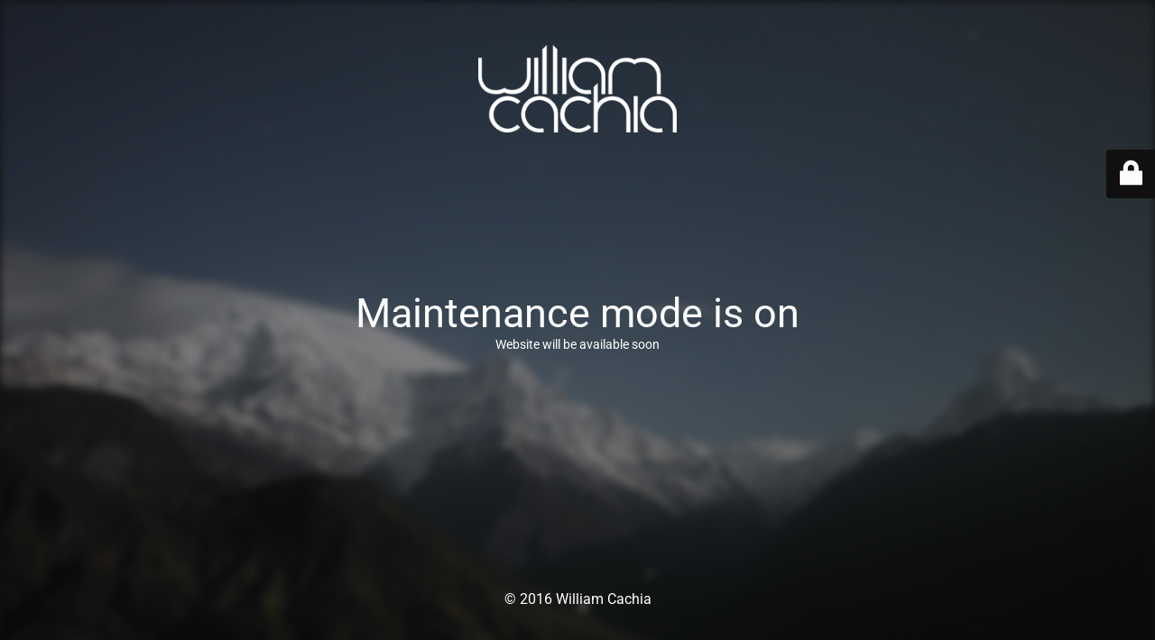

--- FILE ---
content_type: text/html; charset=UTF-8
request_url: http://www.williamcachia.com/sample-page/
body_size: 2020
content:
<!DOCTYPE html>
<html lang="en-GB">
<head>
	<meta charset="UTF-8" />
	<title>Website is under construction</title>		<meta name="viewport" content="width=device-width, maximum-scale=1, initial-scale=1, minimum-scale=1">
	<meta name="description" content="a random rant of web and games from a dev on a little island"/>
	<meta http-equiv="X-UA-Compatible" content="" />
	<meta property="og:site_name" content="William Cachia - a random rant of web and games from a dev on a little island"/>
	<meta property="og:title" content="Website is under construction"/>
	<meta property="og:type" content="Maintenance"/>
	<meta property="og:url" content="http://www.williamcachia.com"/>
	<meta property="og:description" content="Website will be available soon"/>
				<meta property="og:image" content="http://www.williamcachia.com/wp-content/uploads/2016/08/logo.png" />
			<meta property="og:image:url" content="http://www.williamcachia.com/wp-content/uploads/2016/08/logo.png"/>
			<meta property="og:image:secure_url" content="http://www.williamcachia.com/wp-content/uploads/2016/08/logo.png"/>
			<meta property="og:image:type" content="png"/>
			<link rel="profile" href="http://gmpg.org/xfn/11" />
	<link rel="pingback" href="http://www.williamcachia.com/xmlrpc.php" />
	<link rel='stylesheet' id='mtnc-style-css' href='http://www.williamcachia.com/wp-content/plugins/maintenance/load/css/style.css?ver=1765318807' type='text/css' media='all' />
<link rel='stylesheet' id='mtnc-fonts-css' href='http://www.williamcachia.com/wp-content/plugins/maintenance/load/css/fonts.css?ver=1765318807' type='text/css' media='all' />
<style type="text/css">body {background-color: #111111}.preloader {background-color: #111111}.bg-img img, .bg-img source{-webkit-filter: blur(5px);-moz-filter: blur(5px);-o-filter: blur(5px);-ms-filter: blur(5px);filter:blur(5px);filter:progid:DXImageTransform.Microsoft.Blur(PixelRadius=5, enabled='true');}body {font-family: Roboto; }.site-title, .preloader i, .login-form, .login-form a.lost-pass, .btn-open-login-form, .site-content, .user-content-wrapper, .user-content, footer, .maintenance a{color: #ffffff;} a.close-user-content, #mailchimp-box form input[type="submit"], .login-form input#submit.button  {border-color:#ffffff} input[type="submit"]:hover{background-color:#ffffff} input:-webkit-autofill, input:-webkit-autofill:focus{-webkit-text-fill-color:#ffffff} body &gt; .login-form-container{background-color:#111111}.btn-open-login-form{background-color:#111111}input:-webkit-autofill, input:-webkit-autofill:focus{-webkit-box-shadow:0 0 0 50px #111111 inset}input[type='submit']:hover{color:#111111} #custom-subscribe #submit-subscribe:before{background-color:#111111} </style>    
    <!--[if IE]><script type="text/javascript" src="http://www.williamcachia.com/wp-content/plugins/maintenance/load/js/jquery.backstretch.min.js"></script><![endif]--><link rel="stylesheet" href="https://fonts.bunny.net/css?family=Roboto:100,100italic,300,300italic,regular,italic,500,500italic,700,700italic,900,900italic:cyrillic"></head>

<body class="maintenance ">

<div class="main-container">
	<div class="preloader"><i class="fi-widget" aria-hidden="true"></i></div>	<div id="wrapper">
		<div class="center logotype">
			<header>
				        <div class="logo-box" rel="home">
            <img src="http://www.williamcachia.com/wp-content/uploads/2016/08/logo.png" srcset="http://www.williamcachia.com/wp-content/uploads/2016/08/logo.png 2x" width="220"  alt="logo">
        </div>
    			</header>
		</div>
		<div id="content" class="site-content">
			<div class="center">
                <h2 class="heading font-center" style="font-weight:normal;font-style:cyrillic">Maintenance mode is on</h2><div class="description" style="font-weight:normal;font-style:cyrillic"><p>Website will be available soon</p>
</div>			</div>
		</div>
	</div> <!-- end wrapper -->
	<footer>
		<div class="center">
			<div style="font-weight:normal;font-style:cyrillic">© 2016 William Cachia</div>		</div>
	</footer>
					<picture class="bg-img">
						<img class="skip-lazy" src="http://www.williamcachia.com/wp-content/uploads/2016/08/mt-sample-background.jpg">
		</picture>
	</div>

	<div class="login-form-container">
		<input type="hidden" id="mtnc_login_check" name="mtnc_login_check" value="77302af0a8" /><input type="hidden" name="_wp_http_referer" value="/sample-page/" /><form id="login-form" class="login-form" method="post"><label>User Login</label><span class="login-error"></span><span class="licon user-icon"><input type="text" name="log" id="log" value="" size="20" class="input username" placeholder="Username" /></span><span class="picon pass-icon"><input type="password" name="pwd" id="login_password" value="" size="20" class="input password" placeholder="Password" /></span><a class="lost-pass" href="http://www.williamcachia.com/wp-login.php?action=lostpassword">Lost Password</a><input type="submit" class="button" name="submit" id="submit" value="Login" /><input type="hidden" name="is_custom_login" value="1" /><input type="hidden" id="mtnc_login_check" name="mtnc_login_check" value="77302af0a8" /><input type="hidden" name="_wp_http_referer" value="/sample-page/" /></form>		    <div id="btn-open-login-form" class="btn-open-login-form">
        <i class="fi-lock"></i>

    </div>
    <div id="btn-sound" class="btn-open-login-form sound">
        <i id="value_botton" class="fa fa-volume-off" aria-hidden="true"></i>
    </div>
    	</div>
<script type="text/javascript" src="http://www.williamcachia.com/wp-includes/js/jquery/jquery.min.js?ver=3.7.1" id="jquery-core-js"></script>
<script type="text/javascript" src="http://www.williamcachia.com/wp-includes/js/jquery/jquery-migrate.min.js?ver=3.4.1" id="jquery-migrate-js"></script>
<script type="text/javascript" id="_frontend-js-extra">
/* <![CDATA[ */
var mtnc_front_options = {"body_bg":"http://www.williamcachia.com/wp-content/uploads/2016/08/mt-sample-background.jpg","gallery_array":[],"blur_intensity":"5","font_link":["Roboto:100,100italic,300,300italic,regular,italic,500,500italic,700,700italic,900,900italic:cyrillic"]};
//# sourceURL=_frontend-js-extra
/* ]]> */
</script>
<script type="text/javascript" src="http://www.williamcachia.com/wp-content/plugins/maintenance/load/js/jquery.frontend.js?ver=1765318807" id="_frontend-js"></script>

</body>
</html>
